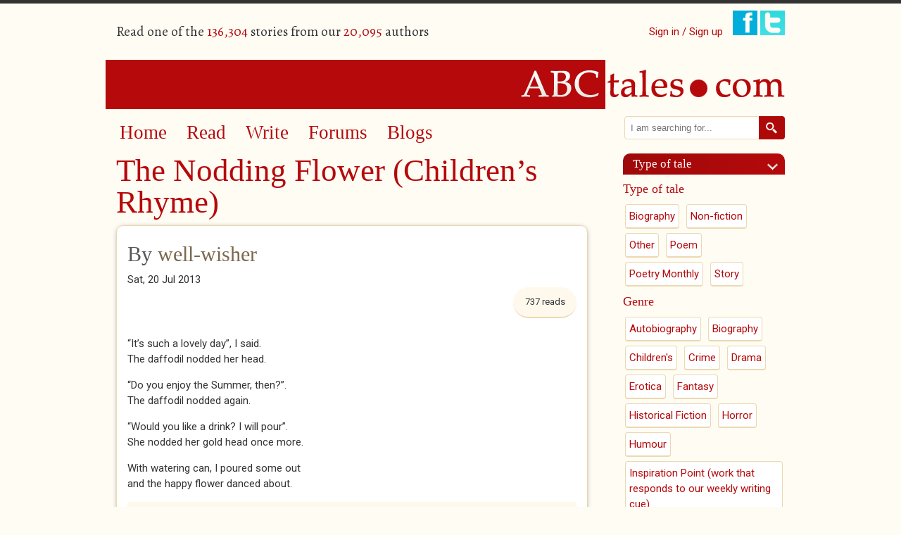

--- FILE ---
content_type: text/html; charset=utf-8
request_url: https://www.abctales.com/story/well-wisher/nodding-flower-children%C3%A2%E2%82%AC%E2%84%A2s-rhyme
body_size: 7315
content:
<!doctype html>
<!--[if lt IE 7]> <html class="no-js ie6 oldie" lang="en"> <![endif]-->
<!--[if IE 7]>    <html class="no-js ie7 oldie" lang="en"> <![endif]-->
<!--[if IE 8]>    <html class="no-js ie8 oldie" lang="en"> <![endif]-->
<!--[if IE 9]>    <html class="no-js ie9" lang="en"> <![endif]-->
<!--[if gt IE 9]><!--> <html class="no-js" lang="en"> <!--<![endif]-->
<head>

<!--[if IE]> <meta http-equiv="X-UA-Compatible" content="IE=edge"> <![endif]-->

<!-- Drupal render $head -->
<meta charset="utf-8" />
<meta name="Generator" content="Drupal 7 (http://drupal.org)" />
<link rel="canonical" href="/story/well-wisher/nodding-flower-children%C3%A2%E2%82%AC%E2%84%A2s-rhyme" />
<link rel="shortlink" href="/node/647587" />
<meta name="google-site-verification" content="SFx8sqRmDvj0A0sh8qbRSE7rsFVaGyoaPNZ4K6tl3Nc" /><link rel="shortcut icon" href="https://www.abctales.com/sites/abctales.com/themes/abctales_new/favicon.ico" type="image/vnd.microsoft.icon" />
<meta name="keywords" content="Poem,Children&#039;s" />
<meta name="description" content="“It’s such a lovely day”, I said.
The daffodil nodded her head.
“Do you enjoy the Summer, then?”.
The daffodil nodded again." />

<title>The Nodding Flower (Children’s Rhyme) | ABCtales</title>

<!-- Drupal render Stylesheets -->
<link rel="stylesheet" href="https://www.abctales.com/sites/abctales.com/files/css/css_xE-rWrJf-fncB6ztZfd2huxqgxu4WO-qwma6Xer30m4.css" media="all" />
<link rel="stylesheet" href="https://www.abctales.com/sites/abctales.com/files/css/css_WgvdIWmC_rhM_7GbaK7EeETxBbPb3PZnxtgBBtrowqU.css" media="all" />
<link rel="stylesheet" href="https://www.abctales.com/sites/abctales.com/files/css/css_wCvkeUVx8X7HaBQKHozOBazA_QHx5WeyeyacjM_3Yq8.css" media="all" />
<link rel="stylesheet" href="//fonts.googleapis.com/css?family=Alegreya:400italic,700italic,400,700" media="all" />
<link rel="stylesheet" href="//fonts.googleapis.com/css?family=Roboto:400,300italic,300,400italic,500,500italic" media="all" />
<link rel="stylesheet" href="https://www.abctales.com/sites/abctales.com/files/css/css_rGS8vpxtFMz_PfUlSCKdlMxyC05WkhYozL6heTu11CI.css" media="all" />

<!--[if lte IE 8]>
<link rel="stylesheet" href="https://www.abctales.com/sites/abctales.com/files/css/css_PKGjRwx4rp49ChvH9UqZu-1aMWNWn7ooODIcXLOWdWY.css" media="all" />
<![endif]-->

<!-- Drupal header Scripts -->
<script src="https://www.abctales.com/sites/abctales.com/themes/abctales_new/js/libs/modernizr-2.8.3.min.js?rq3o65"></script>

<!--[if lt IE 9]>
<p class="browsehappy">You are using an <strong>outdated</strong> browser. Please <a href="http://browsehappy.com/">upgrade your browser</a> to improve your experience.</p>
<![endif]-->
</head>

<body class="html not-front not-logged-in no-sidebars page-node page-node- page-node-647587 node-type-abcstory" >

<!-- Drupal render $page_top -->

<!-- Drupal render $page -->

<div id="page" class="container_24">
    <header class="clearfix">
        <div id="header-top">
            <div class="user-count grid_12 suffix_3 ">
                  <div class="region region-header">
    <p>Read one of the <span class="db_count">136,304</span> stories from our <span class="db_count">20,095</span> authors</p>  </div>
            </div>
            <div class="social-login grid_9">
                <ul class="social">
                                        <li class="signin"><a href="/user">Sign in / Sign up</a></li>
                                        <li><a href="https://www.facebook.com/pages/ABCtalescom/230195591928" class="newwindow"><img src="/sites/abctales.com/themes/abctales_new/images/facebook.png" alt="Find ABCtales on Facebook" /></a></li>
                    <li><a href="https://twitter.com/tcookabctales" class="newwindow"><img src="/sites/abctales.com/themes/abctales_new/images/twitter.png" alt="Follow ABCtales on Twitter" /></a></li>
                </ul>
            </div>
        </div>
        <div id="logo" class="grid_24">
            <a href="/" title="Home" rel="home">
            <img src="https://www.abctales.com/sites/abctales.com/themes/abctales_new/logo.png" alt="Home" /></a>
        </div>
    </header>
    <div id="main" role="main" class="clearfix">
        <article id="content">
            <div class="grid_17 suffix_1">
                <nav role="navigation" class="grid_16 clearfix">
                      <div class="region region-nav">
    <div id="block-system-main-menu" class="block block block-system block-menu">


  <div class="block-content ">
    <ul class="menu"><li class="first leaf"><a href="/" title="">Home</a></li>
<li class="leaf"><a href="/browse-story" title="">Read</a></li>
<li class="leaf"><a href="/what-would-you-write">Write</a></li>
<li class="leaf"><a href="/forum" title="">Forums</a></li>
<li class="last leaf"><a href="/blog" title="">Blogs</a></li>
</ul>  </div>
</div>  </div>
                </nav>
                <article class="page-content">
                    <h1 class="page-title">The Nodding Flower (Children’s Rhyme)</h1><div class="clearfix"></div>  <div class="region region-content">
    <div id="block-system-main" class="block block block-system">


  <div class="block-content ">
    <div id="node-647587" class="clearfix  story iac-container">
                            <div class="submitted">
      <h2> By <a href="/user/well-wisher">well-wisher</a></h2><div class="date">Sat, 20 Jul 2013    </div>
    <div class="reads">
      <ul class="links inline"><li class="statistics_counter first last"><span>737 reads</span></li>
</ul>    </div>
        <div class="clearfix">&nbsp;</div>
      <div class="story-content"><div class="field field-name-body field-type-text-with-summary field-label-hidden"><div class="field-items"><div class="field-item even"><p>“It’s such a lovely day”, I said.<br />
The daffodil nodded her head.</p>
<p>“Do you enjoy the Summer, then?”.<br />
The daffodil nodded again.</p>
<p>“Would you like a drink? I will pour”.<br />
She nodded her gold head once more.</p>
<p>With watering can, I poured some out<br />
and the happy flower danced about.</p>
</div></div></div><fieldset class="categories-tags group-a field-group-fieldset form-wrapper"><div class="fieldset-wrapper"><div class="field field-name-field-age-rating field-type-taxonomy-term-reference field-label-hidden"><div class="field-items"><div class="field-item even"><a href="/age-rating/certificate-u-0">Certificate U</a></div></div></div><div class="field field-name-field-type-tale field-type-taxonomy-term-reference field-label-hidden"><div class="field-items"><div class="field-item even"><a href="/type-tale/poem-1">Poem</a></div></div></div><div class="field field-name-field-collectionback field-type-node-reference field-label-hidden"><div class="field-items"><div class="field-item even"><a href="/collection/childrens-poems-0">Children&#039;s Poems</a></div></div></div><div class="field field-name-field-genre field-type-taxonomy-term-reference field-label-hidden"><div class="field-items"><div class="field-item even"><a href="/genre/childrens-0">Children&#039;s</a></div></div></div></div></fieldset>
<div class="social-share clearfix"><a href="http://facebook.com/sharer.php?u=https%3A%2F%2Fwww.abctales.com%2Fstory%2Fwell-wisher%2Fnodding-flower-children%25C3%25A2%25E2%2582%25AC%25E2%2584%25A2s-rhyme&amp;t=The%20Nodding%20Flower%20%28Children%E2%80%99s%20Rhyme%29" class="social-share-facebook" title="Facebook" target="_blank">Facebook</a>&nbsp;<a href="http://twitter.com/intent/tweet?url=https%3A%2F%2Fwww.abctales.com%2Fstory%2Fwell-wisher%2Fnodding-flower-children%25C3%25A2%25E2%2582%25AC%25E2%2584%25A2s-rhyme&amp;text=The%20Nodding%20Flower%20%28Children%E2%80%99s%20Rhyme%29" class="social-share-twitter" title="Twitter" target="_blank">Twitter</a>&nbsp;</div></div><div class="other-links"></div><ul class="links inline"><li class="comment_forbidden first last"><span><a href="/user/login?destination=node/647587%23comment-form">Log in</a> to post comments</span></li>
</ul></div>
</div>
  </div>
</div>  </div>
                </article>
            </div>
        </article>
        <aside>
            <div class="grid_6">
              <div class="region region-aside">
    <div id="block-search-form" class="block-aside block block-search">


  <div class="block-content-aside">
    <form onsubmit="if(this.search_block_form.value==&#039;Search&#039;){ alert(&#039;Please enter a search&#039;); return false; }" action="/story/well-wisher/nodding-flower-children%C3%A2%E2%82%AC%E2%84%A2s-rhyme" method="post" id="search-block-form" accept-charset="UTF-8"><div><div class="container-inline">
      <h2 class="element-invisible">Search form</h2>
    <div class="form-item form-type-searchfield form-item-search-block-form">
  <label class="element-invisible" for="edit-search-block-form--2">Search </label>
 <input title="Enter the terms you wish to search for." placeholder="I am searching for..." type="search" id="edit-search-block-form--2" name="search_block_form" value="" size="40" maxlength="128" class="form-text form-search" />
</div>
<div class="form-actions form-wrapper" id="edit-actions"><input type="image" id="edit-submit" name="submit" src="/sites/abctales.com/themes/abctales_new/images/search.png" class="form-submit" /></div><input type="hidden" name="form_build_id" value="form-Ijhry1d5fq2dmjifCetuIElVuWhNCerOBUb_DrBiwls" />
<input type="hidden" name="form_id" value="search_block_form" />
</div>
</div></form>  </div>
</div><div id="block-views-type-of-tale-block" class="block-aside block block-views">

  <h2 class="block-title">Type of tale</h2>

  <div class="block-content-aside">
    <div class="view view-type-of-tale view-id-type_of_tale view-display-id-block view-categories view-dom-id-62c9e9dc1948fb404ee20ee6fa8c3194">
        
  
  
      <div class="view-content">
        <h3>Type of tale</h3>
  <div class="views-row views-row-1 views-row-odd views-row-first">
      
  <div class="views-field views-field-name">        <span class="field-content"><a href="/type-tale/biography-1">Biography</a></span>  </div>  </div>
  <div class="views-row views-row-2 views-row-even">
      
  <div class="views-field views-field-name">        <span class="field-content"><a href="/type-tale/non-fiction-1">Non-fiction</a></span>  </div>  </div>
  <div class="views-row views-row-3 views-row-odd">
      
  <div class="views-field views-field-name">        <span class="field-content"><a href="/type-tale/other-1">Other</a></span>  </div>  </div>
  <div class="views-row views-row-4 views-row-even">
      
  <div class="views-field views-field-name">        <span class="field-content"><a href="/type-tale/poem-1">Poem</a></span>  </div>  </div>
  <div class="views-row views-row-5 views-row-odd">
      
  <div class="views-field views-field-name">        <span class="field-content"><a href="/type-tale/poetry-monthly">Poetry Monthly</a></span>  </div>  </div>
  <div class="views-row views-row-6 views-row-even views-row-last">
      
  <div class="views-field views-field-name">        <span class="field-content"><a href="/type-tale/story-1">Story</a></span>  </div>  </div>
  <h3>Genre</h3>
  <div class="views-row views-row-1 views-row-odd views-row-first">
      
  <div class="views-field views-field-name">        <span class="field-content"><a href="/genre/autobiography-0">Autobiography</a></span>  </div>  </div>
  <div class="views-row views-row-2 views-row-even">
      
  <div class="views-field views-field-name">        <span class="field-content"><a href="/genre/biography-0">Biography</a></span>  </div>  </div>
  <div class="views-row views-row-3 views-row-odd">
      
  <div class="views-field views-field-name">        <span class="field-content"><a href="/genre/childrens-0">Children&#039;s</a></span>  </div>  </div>
  <div class="views-row views-row-4 views-row-even">
      
  <div class="views-field views-field-name">        <span class="field-content"><a href="/genre/crime-0">Crime</a></span>  </div>  </div>
  <div class="views-row views-row-5 views-row-odd">
      
  <div class="views-field views-field-name">        <span class="field-content"><a href="/genre/drama-0">Drama</a></span>  </div>  </div>
  <div class="views-row views-row-6 views-row-even">
      
  <div class="views-field views-field-name">        <span class="field-content"><a href="/genre/erotica-0">Erotica</a></span>  </div>  </div>
  <div class="views-row views-row-7 views-row-odd">
      
  <div class="views-field views-field-name">        <span class="field-content"><a href="/genre/fantasy-0">Fantasy</a></span>  </div>  </div>
  <div class="views-row views-row-8 views-row-even">
      
  <div class="views-field views-field-name">        <span class="field-content"><a href="/genre/historical-fiction-0">Historical Fiction</a></span>  </div>  </div>
  <div class="views-row views-row-9 views-row-odd">
      
  <div class="views-field views-field-name">        <span class="field-content"><a href="/genre/horror-0">Horror</a></span>  </div>  </div>
  <div class="views-row views-row-10 views-row-even">
      
  <div class="views-field views-field-name">        <span class="field-content"><a href="/genre/humour-0">Humour</a></span>  </div>  </div>
  <div class="views-row views-row-11 views-row-odd">
      
  <div class="views-field views-field-name">        <span class="field-content"><a href="/genre/inspiration-point-work-responds-our-weekly-writing-cue">Inspiration Point (work that responds to our weekly writing cue)</a></span>  </div>  </div>
  <div class="views-row views-row-12 views-row-even">
      
  <div class="views-field views-field-name">        <span class="field-content"><a href="/genre/journal-0">Journal</a></span>  </div>  </div>
  <div class="views-row views-row-13 views-row-odd">
      
  <div class="views-field views-field-name">        <span class="field-content"><a href="/genre/love-0">Love</a></span>  </div>  </div>
  <div class="views-row views-row-14 views-row-even">
      
  <div class="views-field views-field-name">        <span class="field-content"><a href="/genre/miscellaneous-0">Miscellaneous</a></span>  </div>  </div>
  <div class="views-row views-row-15 views-row-odd">
      
  <div class="views-field views-field-name">        <span class="field-content"><a href="/genre/nature-0">Nature</a></span>  </div>  </div>
  <div class="views-row views-row-16 views-row-even">
      
  <div class="views-field views-field-name">        <span class="field-content"><a href="/genre/noir">Noir</a></span>  </div>  </div>
  <div class="views-row views-row-17 views-row-odd">
      
  <div class="views-field views-field-name">        <span class="field-content"><a href="/genre/opinion-0">Opinion</a></span>  </div>  </div>
  <div class="views-row views-row-18 views-row-even">
      
  <div class="views-field views-field-name">        <span class="field-content"><a href="/genre/other-fiction-0">Other Fiction</a></span>  </div>  </div>
  <div class="views-row views-row-19 views-row-odd">
      
  <div class="views-field views-field-name">        <span class="field-content"><a href="/genre/other-non-fiction-0">Other Non-fiction</a></span>  </div>  </div>
  <div class="views-row views-row-20 views-row-even">
      
  <div class="views-field views-field-name">        <span class="field-content"><a href="/genre/philosophy">Philosophy</a></span>  </div>  </div>
  <div class="views-row views-row-21 views-row-odd">
      
  <div class="views-field views-field-name">        <span class="field-content"><a href="/genre/quotations-0">Quotations</a></span>  </div>  </div>
  <div class="views-row views-row-22 views-row-even">
      
  <div class="views-field views-field-name">        <span class="field-content"><a href="/genre/rant-0">Rant</a></span>  </div>  </div>
  <div class="views-row views-row-23 views-row-odd">
      
  <div class="views-field views-field-name">        <span class="field-content"><a href="/genre/reviews-0">Reviews</a></span>  </div>  </div>
  <div class="views-row views-row-24 views-row-even">
      
  <div class="views-field views-field-name">        <span class="field-content"><a href="/genre/romance-0">Romance</a></span>  </div>  </div>
  <div class="views-row views-row-25 views-row-odd">
      
  <div class="views-field views-field-name">        <span class="field-content"><a href="/genre/science-fiction-0">Science fiction</a></span>  </div>  </div>
  <div class="views-row views-row-26 views-row-even">
      
  <div class="views-field views-field-name">        <span class="field-content"><a href="/genre/spiritual-0">Spiritual</a></span>  </div>  </div>
  <div class="views-row views-row-27 views-row-odd">
      
  <div class="views-field views-field-name">        <span class="field-content"><a href="/genre/surreal">Surreal</a></span>  </div>  </div>
  <div class="views-row views-row-28 views-row-even">
      
  <div class="views-field views-field-name">        <span class="field-content"><a href="/genre/talecatching-0">Talecatching</a></span>  </div>  </div>
  <div class="views-row views-row-29 views-row-odd">
      
  <div class="views-field views-field-name">        <span class="field-content"><a href="/genre/travel-0">Travel</a></span>  </div>  </div>
  <div class="views-row views-row-30 views-row-even">
      
  <div class="views-field views-field-name">        <span class="field-content"><a href="/genre/unclassified-0">Unclassified</a></span>  </div>  </div>
  <div class="views-row views-row-31 views-row-odd">
      
  <div class="views-field views-field-name">        <span class="field-content"><a href="/genre/western-0">Western</a></span>  </div>  </div>
  <div class="views-row views-row-32 views-row-even views-row-last">
      
  <div class="views-field views-field-name">        <span class="field-content"><a href="/genre/young-writers">Young Writers</a></span>  </div>  </div>
    </div>
  
  
  
  
  
  
</div>  </div>
</div><div id="block-menu-menu-prim-read-stories" class="block-aside block block-menu">

  <h2 class="block-title">Read</h2>

  <div class="block-content-aside">
    <ul class="menu"><li class="first leaf"><a href="/browse-story" title="">New</a></li>
<li class="leaf"><a href="/browse-story/cherried">Cherrypicked</a></li>
<li class="leaf"><a href="/news">News and Features</a></li>
<li class="leaf"><a href="/inspiration-point-ip" title="">Inspiration point (IP)</a></li>
<li class="leaf"><a href="/abctales-2016-london-competition" title="">Competitions</a></li>
<li class="leaf"><a href="/great-comments" title="">Great feedback</a></li>
<li class="leaf"><a href="/picks-month" title="">Picks of the Month</a></li>
<li class="leaf"><a href="/authors-you-follow" title="">Authors you follow</a></li>
<li class="last leaf"><a href="/read/bookmarked">My bookmarked stories</a></li>
</ul>  </div>
</div><div id="block-forum-new" class="block-aside block block-forum">

  <h2 class="block-title">New forum topics</h2>

  <div class="block-content-aside">
    <div class="item-list"><ul><li class="first"><a href="/forum/tue-2026-01-27-1651/big-issue" title="3 comments">The Big Issue</a></li>
<li><a href="/forum/fri-2026-01-23-2305/endsong" title="5 comments">Endsong</a></li>
<li><a href="/forum/wed-2026-01-21-1839/counting-distinct-colourings">Counting Distinct Colourings</a></li>
<li><a href="/forum/sun-2025-12-28-2214/christmas-listening" title="2 comments">Christmas listening</a></li>
<li class="last"><a href="/forum/tue-2025-12-23-1937/hound-baskervilles" title="6 comments">The Hound of the Baskervilles</a></li>
</ul></div><div class="more-link"><a href="/forum" title="Read the latest forum topics.">More</a></div>  </div>
</div><div id="block-blog-recent" class="block-aside block block-blog">

  <h2 class="block-title">New blog posts</h2>

  <div class="block-content-aside">
    <div class="item-list"><ul><li class="first"><a href="/blog/insertponceyfrenchnamehere/story-and-poem-month-121">Story and Poem of the Month </a></li>
<li><a href="/blog/soulfire77/he-loved-her-his-whole-heart">He Loved Her With His Whole Heart</a></li>
<li><a href="/blog/soulfire77/last-day-guess">Last Day To Guess!</a></li>
<li><a href="/blog/celticman/confessions-killer-2025-bbc-iplayer-director-chris-wilson-narrative-voice-bronagh">Confessions of a Killer (2025) BBC iPlayer, Director Chris Wilson, Narrative voice Bronagh Gallagher.</a></li>
<li class="last"><a href="/blog/insertponceyfrenchnamehere/story-and-poem-week-inspiration-point-1">Story and Poem of the Week, with Inspiration Point</a></li>
</ul></div><div class="more-link"><a href="/blog" title="Read the latest blog entries.">More</a></div>  </div>
</div>  </div>
            </div>
        </aside>
    </div>
</div>
    <footer role="contentinfo" class="clearfix">
        <div class="container_24">
            <div class="grid_24">
              <div class="region region-footer">
    <div id="block-menu-menu-footer-menu" class="block block block-menu">

  <h2 class="block-title">About us</h2>

  <div class="block-content ">
    <ul class="menu"><li class="first leaf"><a href="/about-us">About Us</a></li>
<li class="leaf"><a href="/abctales-faq">FAQ</a></li>
<li class="leaf"><a href="/meet-team">Meet the team</a></li>
<li class="last leaf"><a href="/contact" title="">Contact us</a></li>
</ul>  </div>
</div><div id="block-menu-menu-legal" class="block block block-menu">

  <h2 class="block-title">legal</h2>

  <div class="block-content ">
    <ul class="menu"><li class="first leaf"><a href="/legal" title="">Terms of use</a></li>
<li class="leaf"><a href="/code-of-conduct" title="">Privacy Policy</a></li>
<li class="last leaf"><a href="/cookies" title="">Cookies</a></li>
</ul>  </div>
</div><div id="block-block-1" class="block block block-block">


  <div class="block-content ">
    <a href="//widgets.justgiving.com/Button/Redirect?p=eyJJZCI6IjVmMTZjZWU3LWRlMTYtNDdlNy1iOWUyLTFhY2UwMDY0ZWY4OSIsIkNoYXJpdHlJZCI6ODI4NjU0LCJTaXplIjoicyIsIlJlZmVyZW5jZSI6IkFCQ3NpdGUiLCJUeXBlIjoiRG9uYXRlIn0="><img src="//widgets.justgiving.com/Button?p=eyJJZCI6IjVmMTZjZWU3LWRlMTYtNDdlNy1iOWUyLTFhY2UwMDY0ZWY4OSIsIkNoYXJpdHlJZCI6ODI4NjU0LCJTaXplIjoicyIsIlJlZmVyZW5jZSI6IkFCQ3NpdGUiLCJUeXBlIjoiRG9uYXRlIn0=" /></a>
<p>Help keep this site free! 
Please click the button to donate to ABCtales.com
</p>
  </div>
</div>  </div>

            <p class="credits">&copy; Copyright 2000-2007 Burgeon Creative Ideas Ltd, and the members of ABCtales.com. All rights reserved. </p>
            </div>
        </div>
    </footer>

<!-- Drupal render Scripts -->
<script src="https://www.abctales.com/sites/abctales.com/modules/labjs/labjs.min.js?rq3o65"></script>
<script src="//code.jquery.com/jquery-1.12.4.min.js"></script>
<script>
window.jQuery || document.write("<script src='/sites/all/modules/jquery_update/replace/jquery/1.12/jquery.min.js'>\x3C/script>")
</script>
<script src="https://www.abctales.com/sites/abctales.com/files/js/js_GOikDsJOX04Aww72M-XK1hkq4qiL_1XgGsRdkL0XlDo.js"></script>
<script src="https://www.abctales.com/sites/abctales.com/files/js/js_NpQFy4NWHBHFtoJaFKk6AseR-P7p_c-mnqnAKAvjj5g.js"></script>
<script src="https://www.abctales.com/sites/abctales.com/files/js/js_tayqEjTenh1I-Vy8vqlldUm6ej16e6-gsO0ZR9ZYZTo.js"></script>
<script src="https://www.abctales.com/sites/abctales.com/files/js/js_FI4ceccMnaP3DMY0vJo11BLuqbOYs5eM3hRIYt9SKI8.js"></script>
<script>
(function(i,s,o,g,r,a,m){i["GoogleAnalyticsObject"]=r;i[r]=i[r]||function(){(i[r].q=i[r].q||[]).push(arguments)},i[r].l=1*new Date();a=s.createElement(o),m=s.getElementsByTagName(o)[0];a.async=1;a.src=g;m.parentNode.insertBefore(a,m)})(window,document,"script","https://www.google-analytics.com/analytics.js","ga");ga("create", "UA-35679373-9", {"cookieDomain":"auto"});ga("send", "pageview");
</script>
<script src="https://www.abctales.com/sites/abctales.com/files/js/js_EKdpg4-6SRzDSpeU9YwIsE3AQvHtZHa9eDMTVpVf1OQ.js"></script>
<script src="https://www.abctales.com/sites/abctales.com/files/js/js_432rSwGZS0T4WC6PkocKHqWPR1anMDJBt2zwJ3Mz5kM.js"></script>
<script>
jQuery.extend(Drupal.settings, {"basePath":"\/","pathPrefix":"","setHasJsCookie":0,"ajaxPageState":{"theme":"abctales_new","theme_token":"K7PKG21ou3ZzrFbvdr1YoKnnPXTUikFdMR8zK8HzkJM","jquery_version":"1.12","jquery_version_token":"bcvkBTtdDG0i7-hmNE4ojIJfeAYFKTQWGgsOITyCWUM","js":{"sites\/abctales.com\/modules\/labjs\/labjs.min.js":1,"\/\/code.jquery.com\/jquery-1.12.4.min.js":1,"0":1,"misc\/jquery-extend-3.4.0.js":1,"misc\/jquery-html-prefilter-3.5.0-backport.js":1,"misc\/jquery.once.js":1,"misc\/drupal.js":1,"sites\/all\/modules\/jquery_update\/js\/jquery_browser.js":1,"sites\/all\/modules\/jquery_update\/replace\/ui\/external\/jquery.cookie.js":1,"sites\/all\/modules\/jquery_update\/replace\/jquery.form\/4\/jquery.form.min.js":1,"misc\/ajax.js":1,"sites\/all\/modules\/jquery_update\/js\/jquery_update.js":1,"sites\/abctales.com\/modules\/comment_notify\/comment_notify.js":1,"sites\/abctales.com\/modules\/collapsiblock\/collapsiblock.js":1,"sites\/all\/modules\/views\/js\/base.js":1,"misc\/progress.js":1,"sites\/all\/modules\/views\/js\/ajax_view.js":1,"sites\/all\/modules\/google_analytics\/googleanalytics.js":1,"1":1,"sites\/all\/modules\/field_group\/field_group.js":1,"sites\/abctales.com\/modules\/extlink\/js\/extlink.js":1,"sites\/abctales.com\/themes\/abctales_new\/js\/abctales.iac.js":1,"sites\/abctales.com\/themes\/abctales_new\/js\/jquery.cookie.js":1,"sites\/abctales.com\/themes\/abctales_new\/js\/abctales.custom.js":1},"css":{"modules\/system\/system.base.css":1,"modules\/system\/system.menus.css":1,"modules\/system\/system.messages.css":1,"modules\/system\/system.theme.css":1,"sites\/abctales.com\/modules\/comment_notify\/comment_notify.css":1,"sites\/abctales.com\/modules\/simplenews\/simplenews.css":1,"sites\/abctales.com\/modules\/collapsiblock\/collapsiblock.css":1,"modules\/comment\/comment.css":1,"modules\/field\/theme\/field.css":1,"sites\/abctales.com\/modules\/logintoboggan\/logintoboggan.css":1,"modules\/node\/node.css":1,"modules\/search\/search.css":1,"modules\/user\/user.css":1,"sites\/abctales.com\/modules\/extlink\/css\/extlink.css":1,"modules\/forum\/forum.css":1,"sites\/all\/modules\/views\/css\/views.css":1,"sites\/all\/modules\/media\/modules\/media_wysiwyg\/css\/media_wysiwyg.base.css":1,"sites\/all\/modules\/ctools\/css\/ctools.css":1,"sites\/abctales.com\/modules\/wysiwyg_linebreaks\/wysiwyg_linebreaks.css":1,"sites\/abctales.com\/modules\/social-share\/icons\/social-share-icons-32.css":1,"\/\/fonts.googleapis.com\/css?family=Alegreya:400italic,700italic,400,700":1,"\/\/fonts.googleapis.com\/css?family=Roboto:400,300italic,300,400italic,500,500italic":1,"sites\/abctales.com\/themes\/abctales_new\/stylesheets\/960.css":1,"sites\/abctales.com\/themes\/abctales_new\/stylesheets\/styles.css":1,"sites\/abctales.com\/themes\/abctales_new\/stylesheets\/ie.css":1}},"collapsiblock":{"blocks":{"block-views-great-comments-block-1":"1","block-views-pick-of-the-day-block":"1","block-views-poem-of-the-week-block":"1","block-menu-menu-write":"1","block-views-user-stories-block":"1","block-user-online":"3","block-blog-recent":"3","block-forum-new":"3","block-views--exp-story-page-1":"3","block-menu-menu-administrator":"3","block-views-competitions-block":"1","block-views-inspiration-point-block":"1","block-views-editor-blog-block":"1","block-views-picks-of-the-week-block--block":"1","block-block-1":"1"},"default_state":"2","slide_type":"1","slide_speed":"200","block_title":".block-title","block":".block-aside","block_content":".block-content-aside"},"better_exposed_filters":{"views":{"type_of_tale":{"displays":{"block":{"filters":[]}}},"pick_of_the_day":{"displays":{"block":{"filters":[]}}},"story_of_the_week":{"displays":{"block":{"filters":[]}}},"poem_of_the_week":{"displays":{"block":{"filters":[]}}},"editor_blog":{"displays":{"block":{"filters":[]}}},"bee_s_journey":{"displays":{"block_1":{"filters":[]}}},"picks_of_the_week_block_":{"displays":{"block":{"filters":[]}}}}},"views":{"ajax_path":"\/views\/ajax","ajaxViews":{"views_dom_id:379b8ab47f7e9f0ec3c111206e04efbc":{"view_name":"editor_blog","view_display_id":"block","view_args":"","view_path":"node\/647587","view_base_path":"news","view_dom_id":"379b8ab47f7e9f0ec3c111206e04efbc","pager_element":0}}},"urlIsAjaxTrusted":{"\/views\/ajax":true,"\/story\/well-wisher\/nodding-flower-children%C3%A2%E2%82%AC%E2%84%A2s-rhyme":true},"googleanalytics":{"trackOutbound":1,"trackMailto":1,"trackDownload":1,"trackDownloadExtensions":"7z|aac|arc|arj|asf|asx|avi|bin|csv|doc(x|m)?|dot(x|m)?|exe|flv|gif|gz|gzip|hqx|jar|jpe?g|js|mp(2|3|4|e?g)|mov(ie)?|msi|msp|pdf|phps|png|ppt(x|m)?|pot(x|m)?|pps(x|m)?|ppam|sld(x|m)?|thmx|qtm?|ra(m|r)?|sea|sit|tar|tgz|torrent|txt|wav|wma|wmv|wpd|xls(x|m|b)?|xlt(x|m)|xlam|xml|z|zip"},"field_group":{"fieldset":"full"},"extlink":{"extTarget":"_blank","extClass":"ext","extLabel":"(link is external)","extImgClass":0,"extIconPlacement":"append","extSubdomains":1,"extExclude":"","extInclude":"","extCssExclude":"","extCssExplicit":"","extAlert":0,"extAlertText":"This link will take you to an external web site.","mailtoClass":"mailto","mailtoLabel":"(link sends e-mail)","extUseFontAwesome":false}});
</script>

<!--[if lt IE 7 ]>
<script src="//ajax.googleapis.com/ajax/libs/chrome-frame/1.0.3/CFInstall.min.js"></script>
<script>window.attachEvent('onload',function(){CFInstall.check({mode:'overlay'})})</script>
<![endif]-->

<!-- Drupal render $page_bottom -->
  </body>
</html>